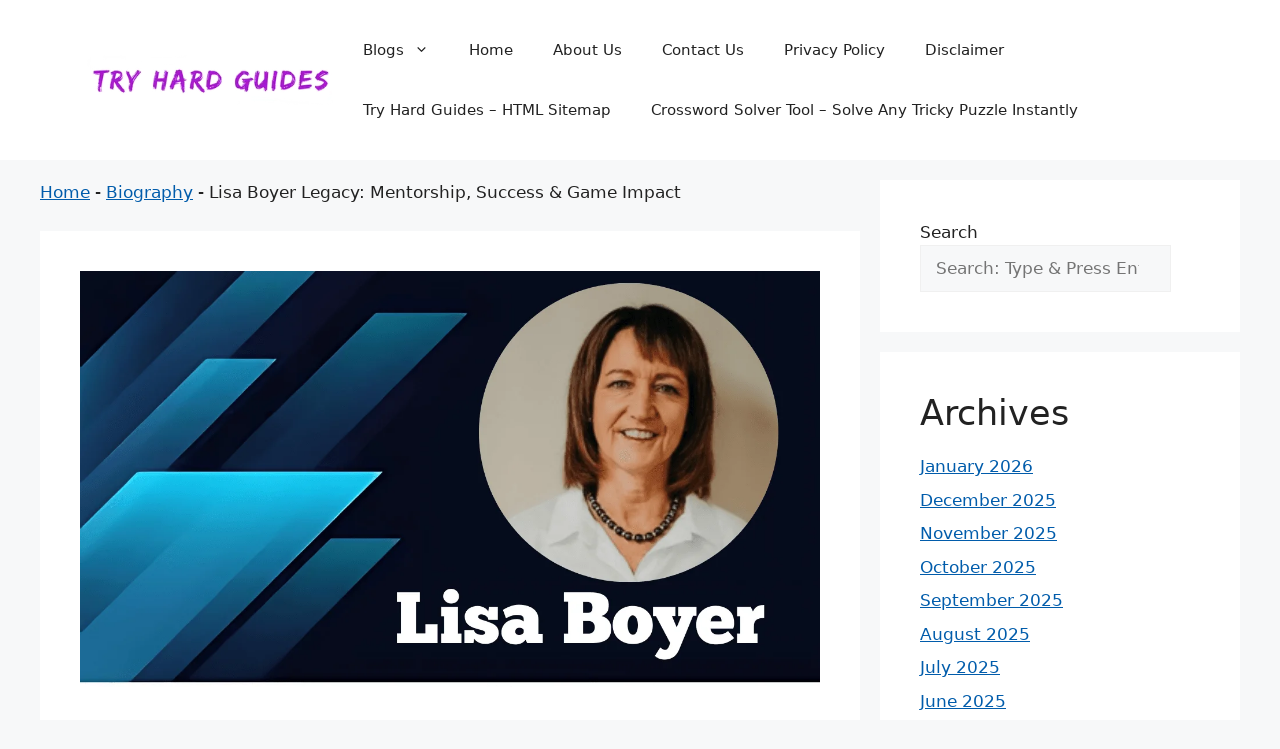

--- FILE ---
content_type: text/css
request_url: https://tryhardguides.co.uk/wp-content/plugins/universal-latest-posts/assets/style.css?ver=1.2
body_size: 413
content:

/* Universal Latest Posts – Post Blocks with Thumbnails, Titles, Date + Author + Dark Mode */

.ulp-wrapper {
  padding: 20px;
  border-radius: 10px;
  margin: 30px auto;
  max-width: 720px;
  font-family: system-ui, sans-serif;
  transition: background-color 0.3s ease, color 0.3s ease;
  box-shadow: 0 2px 8px rgba(0, 0, 0, 0.05);
  background-color: #fefefe;
  color: #222;
}

.ulp-heading {
  font-size: 1.75rem;
  margin-bottom: 16px;
  border-bottom: 2px solid #ddd;
  padding-bottom: 8px;
  color: #111;
}

.ulp-post {
  display: flex;
  flex-direction: column;
  gap: 10px;
  margin-bottom: 20px;
  background-color: #fff;
  border-radius: 8px;
  overflow: hidden;
  box-shadow: 0 1px 5px rgba(0, 0, 0, 0.05);
  transition: background 0.2s ease;
}

.ulp-post img {
  width: 100%;
  height: auto;
  display: block;
}

.ulp-post-content {
  padding: 15px;
}

.ulp-post-title {
  font-size: 1.1rem;
  margin-bottom: 6px;
  color: #0056b3;
  text-decoration: none;
  display: block;
}

.ulp-post-title:hover {
  text-decoration: underline;
}

.ulp-meta {
  font-size: 0.9rem;
  color: #666;
}

/* Dark Mode Support */
@media (prefers-color-scheme: dark) {
  .ulp-wrapper {
    background-color: #1c1c1e;
    color: #f5f5f5;
    box-shadow: 0 2px 8px rgba(255, 255, 255, 0.05);
  }

  .ulp-heading {
    color: #ffffff;
    border-color: #444;
  }

  .ulp-post {
    background-color: #2a2a2e;
  }

  .ulp-post-title {
    color: #4ea3ff;
  }

  .ulp-meta {
    color: #bbb;
  }
}

@media (max-width: 600px) {
  .ulp-heading {
    font-size: 1.4rem;
  }

  .ulp-post-title {
    font-size: 1rem;
  }

  .ulp-meta {
    font-size: 0.85rem;
  }
}
